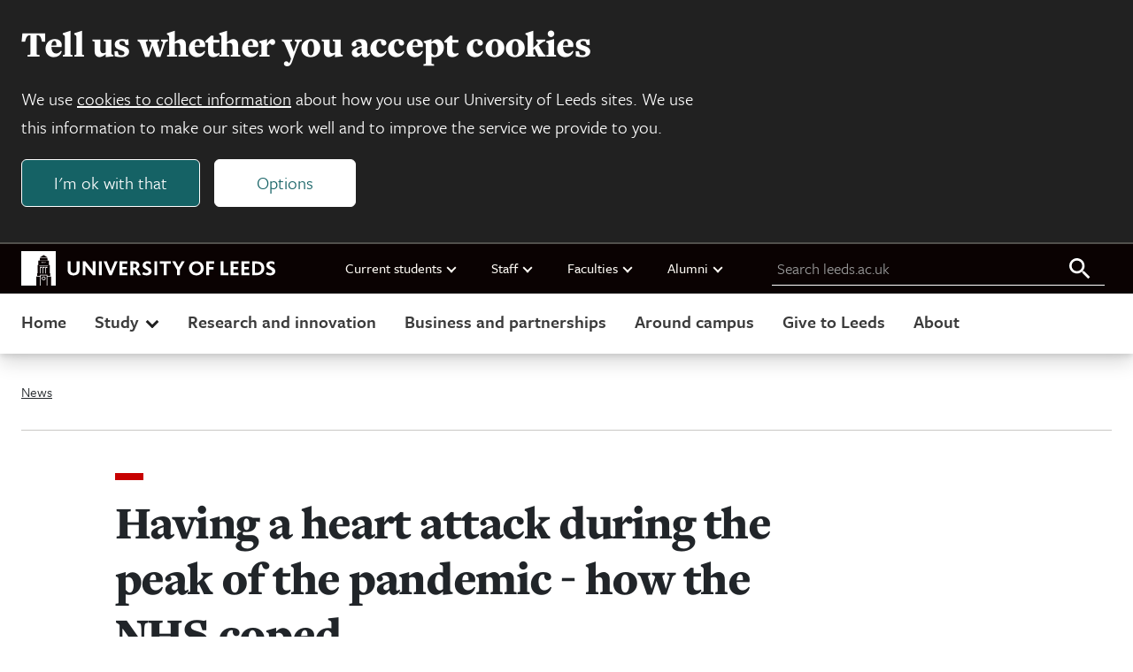

--- FILE ---
content_type: text/html; charset=UTF-8
request_url: https://www.leeds.ac.uk/news-health/news/article/4644/having-a-heart-attack-during-the-peak-of-the-pandemic-how-the-nhs-coped
body_size: 14506
content:

<!DOCTYPE html>
<html class="no-js" lang="en">

    
<head>
    <meta charset="UTF-8">
    <meta name="viewport" content="width=device-width, initial-scale=1.0">
    <meta http-equiv="X-UA-Compatible" content="ie=edge">
    
    <title>Having a heart attack during the peak of the pandemic - how the NHS coped | University of Leeds</title>

    
<link rel="icon" type="image/png" sizes="96x96" href="https://jaducdn.leeds.ac.uk/uol-ds/1.0.16.1/favicons/favicon-96x96.png">
<link rel="icon" type="image/svg+xml" href="https://jaducdn.leeds.ac.uk/uol-ds/1.0.16.1/favicons/favicon.svg">
<link rel="shortcut icon" href="https://jaducdn.leeds.ac.uk/uol-ds/1.0.16.1/favicons/favicon.ico">
<link rel="apple-touch-icon" sizes="180x180" href="https://jaducdn.leeds.ac.uk/uol-ds/1.0.16.1/favicons/apple-touch-icon.png">
<link rel="manifest" href="https://jaducdn.leeds.ac.uk/uol-ds/1.0.16.1/favicons/site.webmanifest">

    <meta name="msapplication-TileColor" content="#ffffff">
    <meta name="msapplication-TileImage" content="https://jaducdn.leeds.ac.uk/uol-ds/1.0.16.1/favicons/ms-icon-144x144.png">

            <meta http-equiv="X-UA-Compatible" content="ie=edge">
            <meta name="format-detection" content="telephone=no">
            <meta name="viewport" content="width=device-width, initial-scale=1">
            <meta name="generator" content="http://www.jadu.co.uk">
            <meta name="robots" content="index,follow">
            <meta name="revisit-after" content="2 days">
            <meta name="author" content="University of Leeds">
            <meta name="publisher" content="University of Leeds">
            <link rel="canonical" href="https://www.leeds.ac.uk/news-health/news/article/4644/having-a-heart-attack-during-the-peak-of-the-pandemic-how-the-nhs-coped">
            <link rel="schema.dcterms" href="https://purl.org/dc/terms/">
            <meta name="dcterms.creator" content="David Lewis" lang="en">
            <meta name="dcterms.created" content="2020-08-05 00:00:00" lang="en">
            <meta name="dcterms.modified" content="2020-08-05 00:00:00" lang="en">
            <meta name="dcterms.description" content="The death rate for patients who experienced what is normally a lower-risk heart attack rose sharply during the peak of the COVID-19 pandemic, according to an analysis of NHS data. " lang="en">
            <meta name="dcterms.format" content="text/html" lang="en">
            <meta name="dcterms.identifier" content="https://www.leeds.ac.uk/news-health/news/article/4644/having-a-heart-attack-during-the-peak-of-the-pandemic-how-the-nhs-coped" lang="en">
            <meta name="dcterms.language" content="en">
            <meta name="dcterms.publisher" content="University of Leeds" lang="en">
            <meta name="dcterms.rights" content="Copyright University of Leeds" lang="en">
            <meta name="dcterms.coverage" content="UK" lang="en">
            <meta name="dcterms.title" content="Having a heart attack during the peak of the pandemic - how the NHS coped" lang="en">
            <meta name="Description" content="The death rate for patients who experienced what is normally a lower-risk heart attack rose sharply during the peak of the COVID-19 pandemic, according to an analysis of NHS data. ">
            <meta name="Keywords" content="University of Leeds, coronavirus, COVID-19, Professor Chris Gale, NHS, MINAP">
            <meta name="twitter:card" content="summary_large_image">
            <meta name="twitter:site" content="https://www.leeds.ac.uk">
            <meta name="twitter:title" content="Having a heart attack during the peak of the pandemic - how the NHS coped">
            <meta name="twitter:description" content="The death rate for patients who experienced what is normally a lower-risk heart attack rose sharply during the peak of the COVID-19 pandemic, according to an analysis of NHS data. ">
            <meta name="twitter:image" content="https://www.leeds.ac.uk/images/RESIZEDHeartAttackinAmbulance.jpg">
            <meta name="twitter:image:alt" content="The image shows a patient have a heart trace test in the back of an ambulance">
            <meta name="twitter:url" content="https://www.leeds.ac.uk/news-health/news/article/4644/having-a-heart-attack-during-the-peak-of-the-pandemic-how-the-nhs-coped">
            <meta name="og:title" content="Having a heart attack during the peak of the pandemic - how the NHS coped">
            <meta name="og:type" content="website">
            <meta name="og:description" content="The death rate for patients who experienced what is normally a lower-risk heart attack rose sharply during the peak of the COVID-19 pandemic, according to an analysis of NHS data. ">
            <meta name="og:url" content="https://www.leeds.ac.uk/news-health/news/article/4644/having-a-heart-attack-during-the-peak-of-the-pandemic-how-the-nhs-coped">
            <meta name="og:image" content="https://www.leeds.ac.uk/images/RESIZEDHeartAttackinAmbulance.jpg">
            <meta name="og:image:alt" content="The image shows a patient have a heart trace test in the back of an ambulance">
            <meta name="contenttype" content="news">
            <meta name="JaduCategories" content="Health|Science|Coronavirus|Society & Politics">
            <meta name="newsID" content="4644">
    
    <link rel="stylesheet" href="https://use.typekit.net/xpd0xwa.css">

    <link href="https://jaducdn.leeds.ac.uk/uol-ds/1.0.16.1/css/style.css" rel="stylesheet">

    <script src="https://jaducdn.leeds.ac.uk/uol-ds/1.0.16.1/scripts/modernizr-custom.js"></script>

    

</head>
    <body>

        <div class="site-outer">

            
    
<div class="uol-header">
    <header class="uol-global-masthead-outer uol-global-masthead-outer--with-local-navigation">
        
<div class="uol-global-masthead uol-content-container">
    <div class="uol-global-masthead__inner">
        <a class="uol-skip-link" href="#main">Skip to main content</a>

        <a class="uol-global-masthead__home" href="https://www.leeds.ac.uk">
            
<svg class="uol-logo--inline" version="1.1" id="Online" xmlns="http://www.w3.org/2000/svg" xmlns:xlink="http://www.w3.org/1999/xlink" x="0px" y="0px"
	 viewBox="0 0 1923 261.2" style="enable-background:new 0 0 1923 261.2;" xml:space="preserve">
<style type="text/css">

</style>
<g id="Online_00000020373721803601593220000010652832729662727574_">
	<path class="st0 uol-logo--inline__text" d="M1851.2,174c7.6,5,18.4,9.8,33.4,9.8c22,0,38.4-12.2,38.4-31.6c0-33-45.2-30.6-45.2-48.6
		c0-6.2,6.2-9.6,13.8-9.6c8.8,0,16.2,3,25,7.8l0.4-19c-6-3.6-15.4-6.4-26.2-6.4c-23.2,0-35.6,14-35.6,30c0,8,2.4,14,6.4,18.6
		c13,14.4,38.4,16.8,38.4,30.6c0,8-8.6,10.6-16.4,10.6c-9.4,0-17.4-3.8-24-8L1851.2,174z M1769.6,164.2V95.8h13.4
		c21.4,0,34.6,13.2,34.6,34.2c0,20.6-13.2,34.2-34.6,34.2H1769.6z M1748,182.4h34.6c34,0,57.6-21.6,57.6-53
		c0-30.8-21.6-51.6-57.2-51.6h-35V182.4z M1666.4,182.4h60.6v-18h-39V138h33.6v-18.2H1688V95.6h38.8V77.8h-60.4V182.4z
		 M1584.8,182.4h60.6v-18h-39V138h33.4v-18.2h-33.4V95.6h38.6V77.8h-60.2V182.4z M1509.4,182.4h58.4v-18h-36.6V77.8h-21.8V182.4z
		 M1401,182.4h21.8v-44h32.4v-18h-32.4V95.6h38V77.8H1401V182.4z M1292.6,130c0-21.6,14.2-35.8,33-35.8s33.2,14.2,33.2,35.8
		c0,21.8-14.4,35.8-33.2,35.8S1292.6,151.8,1292.6,130 M1269.8,130c0,31,24,53.8,55.8,53.8c32,0,55.8-22.8,55.8-53.8
		s-23.8-53.8-55.8-53.8C1293.8,76.2,1269.8,99,1269.8,130 M1142.8,77.8l36.4,63.2v41.4h21.8v-41.2l36-63.4h-22.6l-16,29.4
		c-2.4,4.4-5.4,10-7.6,14.8h-0.2c-2.4-4.8-5.2-10.6-7.8-15l-16-29.2H1142.8z M1047.8,95.6h31.4v86.8h21.6V95.6h31.4V77.8h-84.4V95.6
		z M1007.6,182.4h21.6V77.8h-21.6V182.4z M915.2,174c7.4,5,18.2,9.8,33.2,9.8c22.4,0,38.4-11.6,38.4-31.6c0-32.4-45.2-31-45.2-48.6
		c0-6.2,6.2-9.6,14-9.6c8.6,0,16,3,25,7.8l0.2-19c-5.8-3.6-15.2-6.4-26.2-6.4c-23.2,0-35.6,14-35.6,30c0,8,2.4,14,6.6,18.6
		c12.8,14.4,38.2,16.8,38.2,30.6c0,8-8.4,10.6-16.4,10.6c-9.4,0-17.2-3.8-24-8L915.2,174z M847.4,126V95.6h9.2
		c10.4,0,16.2,6.2,16.2,14.4c0,9-7,16-16.2,16H847.4z M825.6,182.4h21.8V142h8.2c3.6,1.4,10,13.2,26,40.4h24.8
		c-15.8-26.8-25.8-44.4-31.2-47.4v-0.2c9.6-4.4,19-13.4,19-27c0-16.2-10.2-30-38-30h-30.6V182.4z M744,182.4h60.8v-18h-39V138h33.4
		v-18.2h-33.4V95.6h38.6V77.8H744V182.4z M624,77.8l43.4,105.4h17.4l44.6-105.4h-22.2l-22.8,55.8c-2.8,6.6-5,13.2-7.2,19.4h-0.4
		c-2-6.2-4.4-12.6-7-19.4l-22-55.8H624z M587.6,182.4h21.6V77.8h-21.6V182.4z M465,182.4h21.4V125c0-4.8,0-11.2-0.4-14.6h0.4
		c3,4.6,6,8.6,10,13.8l45.4,58.2H562V77.8h-21.4V131c0,4.4,0,11.4,0.2,16.4h-0.2c-3-4.4-5.8-8.6-10-13.8l-44-55.8H465V182.4z
		 M351.2,141.6c0,27.6,15.4,42.2,44.6,42.2c28,0,45.6-14.2,45.6-42.6V77.8h-21.8V141c0,16.2-8,24.6-23.4,24.6
		c-14.6,0-23.2-8.8-23.2-24.6V77.8h-21.8V141.6z"/>
	<g>
		<polygon class="st0" points="142,168.4 146.6,168.4 146.6,126.8 156.8,126.8 156.8,119.2 142,119.2"/>
		<polygon class="st0" points="162.4,168.4 167,168.4 167,126.8 177.2,126.8 177.2,119.2 162.4,119.2"/>
		<polygon class="st0" points="169,83.4 173.2,83.4 173.2,79.6 166.4,79.6 166.4,91 169,91"/>
		<polygon class="st0" points="157,83.4 161.2,83.4 161.2,79.6 154.4,79.6 154.4,91 157,91"/>
		<polygon class="st0" points="182.8,168.4 187.4,168.4 187.4,126.8 197.6,126.8 197.6,119.2 182.8,119.2"/>
		<path class="st0" d="M184.2,206.3c0-8.4-6.6-14.2-14.4-14.2s-14.4,5.8-14.4,14.2c0,8.4,6.6,14.2,14.4,14.2
			S184.2,214.7,184.2,206.3z M160.8,206.3c0-5.4,4.2-9,9-9s9,3.6,9,9c0,5.4-4.2,9-9,9S160.8,211.7,160.8,206.3z"/>
		<polygon class="st0" points="137.2,112.2 202.4,112.2 205.2,108 134.4,108"/>
		<path class="st0" d="M0,0.1v261h114.2V192H142v69.1h4.6v-77.7H193v77.7h4.6V192h27.8v69.1H261V0.1H0z M169.6,30.1h0.4l26.8,16.4
			h-54L169.6,30.1z M142.4,49.7h54.8l2.8,19.8h-60.4L142.4,49.7z M219.6,187.4h-22v-8.6H142v8.6h-22v-19.2h3.8v-62.8h6V72.8h80v32.6
			h6v62.8h3.8V187.4z"/>
		<polygon class="st0" points="181,83.4 185.2,83.4 185.2,79.6 178.4,79.6 178.4,91 181,91"/>
	</g>
</g>
</svg>            <span class="hide-accessible">University of Leeds homepage</span>
        </a>
    </div>
    
    <nav class="uol-quicklinks" aria-label="University links">
        <ul class="uol-quicklinks__list">
                            
<li class="uol-quicklinks__group">
    Current students
            <ul class="uol-quicklinks__group__list">
                            <li class="uol-quicklinks__group__item">
                    <a class="uol-quicklinks__group__link" href="https://minerva.leeds.ac.uk/">Minerva</a>
                </li>
                            <li class="uol-quicklinks__group__item">
                    <a class="uol-quicklinks__group__link" href="https://it.leeds.ac.uk/it?id=kb_article_view&table=kb_knowledge&sys_kb_id=a88bc02c1ba4d690d5d60e51f54bcbf3&recordUrl=%2Fkb_view.do%3Fsys_kb_id%3Da88bc02c1ba4d690d5d60e51f54bcbf3">Mobile app</a>
                </li>
                            <li class="uol-quicklinks__group__item">
                    <a class="uol-quicklinks__group__link" href="https://students.leeds.ac.uk">Website for current students</a>
                </li>
                    </ul>
    </li>                            
<li class="uol-quicklinks__group">
    Staff
            <ul class="uol-quicklinks__group__list">
                            <li class="uol-quicklinks__group__item">
                    <a class="uol-quicklinks__group__link" href="https://leeds365.sharepoint.com/sites/UoL-Intranet">Staff intranet</a>
                </li>
                            <li class="uol-quicklinks__group__item">
                    <a class="uol-quicklinks__group__link" href="https://leeds365.sharepoint.com/sites/UoL-Intranet/SitePages/Services.aspx">Services A-Z (staff login required)</a>
                </li>
                            <li class="uol-quicklinks__group__item">
                    <a class="uol-quicklinks__group__link" href="https://ses.leeds.ac.uk/">Student Education Service</a>
                </li>
                            <li class="uol-quicklinks__group__item">
                    <a class="uol-quicklinks__group__link" href="https://www.leeds.ac.uk/university-jobs">Jobs</a>
                </li>
                    </ul>
    </li>                            
<li class="uol-quicklinks__group">
    Faculties
            <ul class="uol-quicklinks__group__list">
                            <li class="uol-quicklinks__group__item">
                    <a class="uol-quicklinks__group__link" href="https://ahc.leeds.ac.uk/">Arts, Humanities and Cultures</a>
                </li>
                            <li class="uol-quicklinks__group__item">
                    <a class="uol-quicklinks__group__link" href="https://biologicalsciences.leeds.ac.uk/">Biological Sciences</a>
                </li>
                            <li class="uol-quicklinks__group__item">
                    <a class="uol-quicklinks__group__link" href="https://business.leeds.ac.uk">Business School</a>
                </li>
                            <li class="uol-quicklinks__group__item">
                    <a class="uol-quicklinks__group__link" href="https://eps.leeds.ac.uk">Engineering and Physical Sciences</a>
                </li>
                            <li class="uol-quicklinks__group__item">
                    <a class="uol-quicklinks__group__link" href="https://environment.leeds.ac.uk/">Environment</a>
                </li>
                            <li class="uol-quicklinks__group__item">
                    <a class="uol-quicklinks__group__link" href="https://medicinehealth.leeds.ac.uk/">Medicine and Health</a>
                </li>
                            <li class="uol-quicklinks__group__item">
                    <a class="uol-quicklinks__group__link" href="https://essl.leeds.ac.uk/">Social Sciences</a>
                </li>
                            <li class="uol-quicklinks__group__item">
                    <a class="uol-quicklinks__group__link" href="https://www.leeds.ac.uk/about/doc/faculties-contacts">Faculty contacts</a>
                </li>
                    </ul>
    </li>                            
<li class="uol-quicklinks__group">
    Alumni
            <ul class="uol-quicklinks__group__list">
                            <li class="uol-quicklinks__group__item">
                    <a class="uol-quicklinks__group__link" href="https://www.leeds.ac.uk/alumni">Alumni website</a>
                </li>
                    </ul>
    </li>                    </ul>
    </nav>
    
	<form id="uol-global-masthead__search-form" class="uol-global-masthead__search-form submission-limit" action="https://www.leeds.ac.uk/search">
		<label class="uol-global-masthead__search-label" for="global-masthead__search-field">Search leeds.ac.uk</label>
		<input class="uol-global-masthead__search-input" id="global-masthead__search-field" name="q" type="search" placeholder="Search leeds.ac.uk">
		<input type="hidden" name="searchOption" value="searchSite">
		<button class="uol-global-masthead__search-submit" type="submit">
			<svg xmlns="http://www.w3.org/2000/svg" viewBox="0 0 32 32" width="32" height="32" aria-hidden="true" focusable="false">
				<path d="M20.67,18.67H19.61l-.37-.36a8.66,8.66,0,1,0-.93.93l.36.37v1.06l6.66,6.65,2-2Zm-8,0a6,6,0,1,1,6-6A6,6,0,0,1,12.67,18.67Z"></path>
			</svg>
			<span class="hide-accessible">Search all leeds.ac.uk</span>
		</button>
	</form>
</div>
            </header>
    
	<nav class="uol-header-local-navigation-wrapper uol-content-container" aria-label="Site navigation">
		<ul class="uol-header-local-navigation">
							<li class="uol-header-local-navigation__item " data-label="Home">
											<a class="uol-header-local-navigation__link" href="https://www.leeds.ac.uk" >
										Home
											</a>
														</li>
							<li class="uol-header-local-navigation__item  uol-header-local-navigation__item--parent " data-label="Study">
										Study
																<ul class="uol-header-local-navigation__sub-nav" data-title="Study">
															<li class="uol-header-local-navigation__item ">
																			<a class="uol-header-local-navigation__link uol-header-local-navigation__link--sub-nav" href="https://www.leeds.ac.uk/undergraduate"  >
																		Undergraduate
																			</a>
																	</li>
															<li class="uol-header-local-navigation__item ">
																			<a class="uol-header-local-navigation__link uol-header-local-navigation__link--sub-nav" href="https://www.leeds.ac.uk/masters"  >
																		Masters
																			</a>
																	</li>
															<li class="uol-header-local-navigation__item ">
																			<a class="uol-header-local-navigation__link uol-header-local-navigation__link--sub-nav" href="https://www.leeds.ac.uk/research-degrees"  >
																		Research degrees
																			</a>
																	</li>
															<li class="uol-header-local-navigation__item ">
																			<a class="uol-header-local-navigation__link uol-header-local-navigation__link--sub-nav" href="https://www.leeds.ac.uk/international-students"  >
																		International students
																			</a>
																	</li>
															<li class="uol-header-local-navigation__item ">
																			<a class="uol-header-local-navigation__link uol-header-local-navigation__link--sub-nav" href="https://www.leeds.ac.uk/online-courses"  >
																		Online courses
																			</a>
																	</li>
															<li class="uol-header-local-navigation__item ">
																			<a class="uol-header-local-navigation__link uol-header-local-navigation__link--sub-nav" href="https://www.leeds.ac.uk/foundation-courses"  >
																		Foundation courses
																			</a>
																	</li>
															<li class="uol-header-local-navigation__item ">
																			<a class="uol-header-local-navigation__link uol-header-local-navigation__link--sub-nav" href="https://www.leeds.ac.uk/mature-students"  >
																		Mature students
																			</a>
																	</li>
															<li class="uol-header-local-navigation__item  uol-header-local-navigation__item--cta ">
																			<a class="uol-header-local-navigation__link uol-header-local-navigation__link--sub-nav" href="https://courses.leeds.ac.uk"  >
																		Search courses
																			</a>
																	</li>
															<li class="uol-header-local-navigation__item  uol-header-local-navigation__item--cta ">
																			<a class="uol-header-local-navigation__link uol-header-local-navigation__link--sub-nav" href="https://www.leeds.ac.uk/open-days-and-visits"  >
																		Open days and visits
																			</a>
																	</li>
													</ul>
									</li>
							<li class="uol-header-local-navigation__item " data-label="Research and innovation">
											<a class="uol-header-local-navigation__link" href="https://www.leeds.ac.uk/research-and-innovation" >
										Research and innovation
											</a>
														</li>
							<li class="uol-header-local-navigation__item " data-label="Business and partnerships">
											<a class="uol-header-local-navigation__link" href="https://www.leeds.ac.uk/business-partnerships" >
										Business and partnerships
											</a>
														</li>
							<li class="uol-header-local-navigation__item " data-label="Around campus">
											<a class="uol-header-local-navigation__link" href="https://www.leeds.ac.uk/around-campus" >
										Around campus
											</a>
														</li>
							<li class="uol-header-local-navigation__item " data-label="Give to Leeds">
											<a class="uol-header-local-navigation__link" href="https://www.leeds.ac.uk/give-to-leeds" >
										Give to Leeds
											</a>
														</li>
							<li class="uol-header-local-navigation__item " data-label="About">
											<a class="uol-header-local-navigation__link" href="https://www.leeds.ac.uk/about" >
										About
											</a>
														</li>
					</ul>
	</nav>
</div>    




    <div class="uol-content-container uol-main-container">
        
<nav aria-label="Breadcrumb" class="uol-breadcrumb">
    <ol class="uol-breadcrumb__list">
                    <li class="uol-breadcrumb__item">
                <a class="uol-breadcrumb__link" href="https://www.leeds.ac.uk/news">                  News
                </a>            </li>
            </ol>
</nav>

        
                
    <div class="uol-article-container uol-col-container">

        
        
<div class="uol-side-nav-container"></div>
        <main id="main" tabindex="-1" class="uol-article uol-article--news">

                            <div class="uol-article__head">
                                            <div class="uol-article__no-profile-image">
                            
<header class="page-heading">

    <h1 class="page-heading__title">
        Having a heart attack during the peak of the pandemic - how the NHS coped
            </h1>

    

            <dl class="page-heading__meta">
                            <div class="page-heading__meta__group">
                    <dt class="page-heading__meta__term">Category</dt>
                                            <dd class="page-heading__meta__data">
                                                            <a class="page-heading__meta__data__link" href="//www.leeds.ac.uk/news-health/news">
                            
                                                            Health news
                            
                                                            </a>
                                                    </dd>
                                    </div>
                            <div class="page-heading__meta__group">
                    <dt class="page-heading__meta__term">Date</dt>
                                            <dd class="page-heading__meta__data">
                            
                                                            <time datetime="2020-08-05 10:23">
                                5 August 2020
                                </time>
                            
                                                    </dd>
                                    </div>
                    </dl>
        
</header>
                        </div>
                                    </div>

                <div class="uol-article__content">
                    
                    
	<figure class="uol-featured-image">
		<img
		class="uol-featured-image__img"
		src="//www.leeds.ac.uk/images/resized/800x400-0-0-1-80-RESIZEDHeartAttackinAmbulance.jpg"
		alt="The image shows a patient have a heart trace test in the back of an ambulance">

				
	</figure>
                    
    <div class="uol-rich-text uol-rich-text--with-lead uol-spacing">
        <p>The death rate for patients who experienced what is normally a lower-risk heart attack rose sharply during the peak of the COVID-19 pandemic, according to an analysis of NHS data. </p><p><span data-contrast="auto">In comparison, the death rate for people who had a more severe heart attack fell.</span><span data-ccp-props="{&quot;201341983&quot;:0,&quot;335559739&quot;:160,&quot;335559740&quot;:259}"> </span></p>

<p><span data-contrast="auto">The study - led by a research team at the University -&nbsp;</span><span data-contrast="auto">also revealed a substantial drop in the number of patients who were arriving at hospital with a heart attack. At its lowest point, hospitals were treating just over half the cases they&nbsp;</span><span data-contrast="auto">would normally expect to see.</span><span data-ccp-props="{&quot;201341983&quot;:0,&quot;335551550&quot;:1,&quot;335551620&quot;:1,&quot;335559739&quot;:160,&quot;335559740&quot;:259}"> </span></p>

<p><span data-contrast="auto">Although the number of people seeking&nbsp;</span><span data-contrast="auto">medical&nbsp;</span><span data-contrast="auto">help did&nbsp;</span><span data-contrast="auto">rebound</span><span data-contrast="auto">, they had not returned to their pre COVID-19 levels by 22 May</span><span data-contrast="auto">, when the study period ended.</span><span data-ccp-props="{&quot;201341983&quot;:0,&quot;335551550&quot;:1,&quot;335551620&quot;:1,&quot;335559739&quot;:160,&quot;335559740&quot;:259}"> </span></p>

<p><span data-contrast="auto">The reduction i</span><span data-contrast="auto">n</span><span data-contrast="auto">&nbsp;patients seeking timely help is likely to have resulted in people dying&nbsp;</span><span data-contrast="auto">at home&nbsp;</span><span data-contrast="auto">or developing chronic heart problems</span><span data-contrast="auto">.</span><span data-ccp-props="{&quot;201341983&quot;:0,&quot;335551550&quot;:1,&quot;335551620&quot;:1,&quot;335559739&quot;:160,&quot;335559740&quot;:259}"> </span></p>

<p><span data-contrast="auto">Despite the pressures on the NHS from COVID-19, the study showed that hospitals were able to maintain their emergency cardiac services in the vast majority of cases and adhere to best-practice clinical guidelines.</span><span data-ccp-props="{&quot;201341983&quot;:0,&quot;335559739&quot;:160,&quot;335559740&quot;:259}"> </span></p>

<p><span data-contrast="auto">The study&nbsp;</span><span data-contrast="auto">is the first detailed insight into what happened to heart attack patients as the NHS&nbsp;</span><span data-contrast="auto">reorganised</span><span data-contrast="auto">&nbsp;services to focus on COVID-19</span><span data-contrast="auto">. T</span><span data-contrast="auto">he&nbsp;</span><span data-contrast="auto">investigation&nbsp;</span><span data-contrast="auto">was only possible after Ministers sanctioned access to&nbsp;</span><span data-contrast="auto">anonymised</span><span data-contrast="auto">&nbsp;patient data.&nbsp;</span></p>

<p><span data-contrast="auto">Researchers&nbsp;</span><span data-contrast="auto">analysed</span><span data-contrast="auto"> </span><span data-contrast="auto">admission data&nbsp;</span><span data-contrast="auto">for</span><span data-contrast="auto">&nbsp;50,</span><span data-contrast="auto">689</span><span data-contrast="auto"> </span><span data-contrast="auto">patients&nbsp;</span><span data-contrast="auto">who had</span><span data-contrast="auto"> </span><span data-contrast="auto">a heart attack&nbsp;</span><span data-contrast="auto">and were treated at&nbsp;</span><span data-contrast="auto">99</span><span data-contrast="auto">&nbsp;acute NHS hospitals in England over&nbsp;</span><span data-contrast="auto">the 14 months prior to </span><span data-contrast="auto">UK&nbsp;</span><span data-contrast="auto">lockdown</span><span data-contrast="auto"> on 23 March</span><span data-contrast="auto">,</span><span data-contrast="auto">&nbsp;and the first two months of lockdown.</span><span data-contrast="auto"> </span><span data-ccp-props="{&quot;201341983&quot;:0,&quot;335559739&quot;:160,&quot;335559740&quot;:259}"> </span></p>

<p><span data-contrast="auto">The study was endorsed by Sir Patrick Vallance, the Government&rsquo;s Chief Scientific Advisor. He wanted scientists to investigate how patients and healthcare providers responded during the peak of the pandemic to help inform future NHS planning.&nbsp; </span><span data-ccp-props="{&quot;201341983&quot;:0,&quot;335559739&quot;:160,&quot;335559740&quot;:259}"> </span></p>

<p><span data-contrast="auto">The&nbsp;</span><a href="https://academic.oup.com/ehjqcco/advance-article/doi/10.1093/ehjqcco/qcaa062/5878960?guestAccessKey=a37491c3-6bc3-41a4-a152-c3ff8195b919"><span data-contrast="none">findings</span></a><span data-contrast="auto">&nbsp;are</span><span data-contrast="auto">&nbsp;published in the <em>European Heart Journal</em></span><em>&nbsp;- Quality of Care and Clinical Outcomes</em><span data-contrast="auto">.</span></p>

<h2>&#39;Unintended consequences&#39; of Government messaging</h2>

<p><span data-contrast="auto">Dr Ji</span><span data-contrast="auto">a</span><span data-contrast="auto">n</span><span data-contrast="auto">hua Wu, Associate Professor&nbsp;</span><span data-contrast="auto">in&nbsp;</span><span data-contrast="auto">B</span><span data-contrast="auto">iostat</span><span data-contrast="auto">ist</span><span data-contrast="auto">ics&nbsp;</span><span data-contrast="auto">at the University of Lee</span><span data-contrast="auto">ds and lead author of the study, said: &ldquo;</span><span data-contrast="auto">The data ha</span><span data-contrast="auto">ve</span><span data-contrast="auto">&nbsp;given us a very detailed&nbsp;</span><span data-contrast="auto">picture of the way patient&nbsp;</span><span data-contrast="auto">behaviour</span><span data-contrast="auto">&nbsp;changed as COVID-19 swept across Europe.&nbsp;</span><span data-ccp-props="{&quot;201341983&quot;:0,&quot;335559739&quot;:160,&quot;335559740&quot;:259}"> </span></p>

<p><span data-contrast="auto">&ldquo;</span><span data-contrast="auto">It has revealed that&nbsp;</span><span data-contrast="auto">although&nbsp;</span><span data-contrast="auto">patients were able to get access to high levels of&nbsp;</span><span data-contrast="auto">care</span><span data-contrast="auto">,&nbsp;</span><span data-contrast="auto">the study suggests a lot of&nbsp;</span><span data-contrast="auto">very ill people were not seeking emergency treatment and that may have been an unintended consequence of the&nbsp;</span><span data-contrast="auto">&lsquo;</span><span data-contrast="auto">Stay at Home</span><span data-contrast="auto">&rsquo;</span><span data-contrast="auto">&nbsp;m</span><span data-contrast="auto">essaging</span><span data-contrast="auto">.&rdquo;</span><span data-ccp-props="{&quot;201341983&quot;:0,&quot;335559739&quot;:160,&quot;335559740&quot;:259}"> </span></p>

<p><span data-contrast="auto">Chris Gale, Professor of Cardiovascular Medicine at the University of Leeds&nbsp;</span><span data-contrast="auto">and senior&nbsp;</span><span data-contrast="auto">author</span><span data-contrast="auto"> </span><span data-contrast="auto">of the study</span><span data-contrast="auto">,</span><span data-contrast="auto">&nbsp;said:&nbsp;</span><span data-contrast="auto">&ldquo;</span><span data-contrast="auto">Th</span><span data-contrast="auto">is&nbsp;</span><span data-contrast="auto">national&nbsp;</span><span data-contrast="auto">picture&nbsp;</span><span data-contrast="auto">provides evidence for the&nbsp;</span><span data-contrast="auto">devastating</span><span data-contrast="auto">&nbsp;impact that the COVID-19 pandemic has had on people</span><span data-contrast="auto">&rsquo;</span><span data-contrast="auto">s lives.</span><span data-contrast="auto"> </span><span data-contrast="auto">The inflation in deaths among people attending hospital with heart attack is very&nbsp;</span><span data-contrast="auto">likely an early&nbsp;</span><span data-contrast="auto">signal of the mortality and morbidity that is yet to be observed.</span><span data-contrast="auto"> </span><span data-ccp-props="{&quot;201341983&quot;:0,&quot;335559739&quot;:160,&quot;335559740&quot;:259}"> </span></p>

<p><span data-contrast="auto">&ldquo;</span><span data-contrast="auto">Notably, we have not seen a return to the normal rates of admissions with heart attack. This means that people may still be&nbsp;</span><span data-contrast="auto">delaying</span><span data-contrast="auto">&nbsp;seeking help.</span><span data-contrast="auto">&rdquo;</span></p>

<p><span data-contrast="auto">The analysis looked at two types of heart attack</span><span data-contrast="auto">&nbsp;- 17,246 people who had a STEMI heart attack and 33,443 who had a NSTEMI heart attack</span><span data-contrast="auto">&nbsp;(total patients: 50,698)</span><span data-contrast="auto">.</span><span data-contrast="auto"> </span><span data-ccp-props="{&quot;201341983&quot;:0,&quot;335559739&quot;:160,&quot;335559740&quot;:259}"> </span></p>

<p><span data-contrast="auto">An&nbsp;</span><a href="https://www.nhs.uk/conditions/heart-attack/diagnosis/"><span data-contrast="none">NSTEMI</span></a><span data-contrast="auto">&nbsp;is the most common form of heart attack and usually happens when there is a partial blockage to one of the blood vessels supplying the heart.&nbsp;&nbsp;</span><span data-ccp-props="{&quot;201341983&quot;:0,&quot;335559739&quot;:160,&quot;335559740&quot;:259}"> </span></p>

<p><span data-contrast="auto">A&nbsp;</span><a href="https://www.nhs.uk/conditions/heart-attack/diagnosis/"><span data-contrast="none">STEMI</span></a><span data-contrast="auto">&nbsp;heart attack is where there is a complete blockage of one of the blood vessels that takes oxygen to the heart.</span></p>

<h2>A big drop in patients seeking help</h2>

<p><span data-contrast="auto">The statistical analysis revealed that&nbsp;</span><span data-contrast="auto">significantly&nbsp;</span><span data-contrast="auto">fewer people were attending hospital with a heart attack. NSTEMI cases were down by 49 percent &ndash; and STEMI by 29 percent</span><span data-contrast="auto">&nbsp;on what hospitals were expecting to see</span><span data-contrast="auto">.</span></p>

<p><span data-contrast="auto">The decline in patients attending hospital started in early 2020 as China&nbsp;</span><span data-contrast="auto">implemented lockdown measures and the World Health&nbsp;</span><span data-contrast="auto">Organisation</span><span data-contrast="auto">&nbsp;announced a public health emergency.&nbsp;</span><span data-contrast="auto">And that decline continued through the early part of the lockdown</span><span data-contrast="auto">&nbsp;in the UK</span><span data-contrast="auto">.</span></p>

<p><img alt="The image shows a graph which plots the decline in patients arriving at hospital having a heart attack." class="float_left" src="//www.leeds.ac.uk/images/resized/800x400-0-0-1-80-RESIZED_Hheart_attack_figures.jpg" /><em>The graph shows the 7-day moving average for the number of people admitted to hospital for two types of heart attack: NSTEMI and STEMI. Key dates in the spread of the pandemic around the world are also highlighted. Source: University of Leeds</em></p>

<p><span data-contrast="auto">The smallest number of cases was seen on 19 Apri</span><span data-contrast="auto">l</span><span data-contrast="auto">&nbsp;when the 99 hospitals</span><span data-contrast="auto">&nbsp;recorded 60 heart attack cases. They would normally expect to see around 104.</span><span data-ccp-props="{&quot;201341983&quot;:0,&quot;335559739&quot;:160,&quot;335559740&quot;:259}"> </span></p>

<p><span data-contrast="auto">Professor Gale&nbsp;</span><span data-contrast="auto">said</span><span data-contrast="auto">: &ldquo;It was not the case that people were not having heart attacks &ndash; they were deciding not to go to hospital. Some were undoubtedly heeding the message</span><span data-contrast="auto">&nbsp;to stay at home</span><span data-contrast="auto">, others might have been afraid of picking up the virus in hospital or were trying to shield because they had other conditions.</span><span data-ccp-props="{&quot;201341983&quot;:0,&quot;335559739&quot;:160,&quot;335559740&quot;:259}"> </span></p>

<p><span data-contrast="auto">&ldquo;The study has revealed that patient&nbsp;</span><span data-contrast="auto">behaviour</span><span data-contrast="auto">&nbsp;was beginning to shift as reports emerged of the pressure COVID-19 was&nbsp;</span><span data-contrast="auto">having&nbsp;</span><span data-contrast="auto">on other healthcare systems.</span><span data-ccp-props="{&quot;201341983&quot;:0,&quot;335559739&quot;:160,&quot;335559740&quot;:259}"> </span></p>

<p><span data-contrast="auto">&ldquo;But a heart attack is a medical emergency and if people do not seek help, t</span><span data-contrast="auto">hey&nbsp;</span><span data-contrast="auto">die or&nbsp;</span><span data-contrast="auto">go on&nbsp;</span><span data-contrast="auto">to</span><span data-contrast="auto">&nbsp;develop heart failure</span><span data-contrast="auto">.</span><span data-contrast="auto">&nbsp;We need to make sure people are aware that emergency services&nbsp;</span><span data-contrast="auto">continued to operate.</span><span data-contrast="auto">&rdquo;</span><span data-ccp-props="{&quot;201341983&quot;:0,&quot;335559739&quot;:160,&quot;335559740&quot;:259}"> </span></p>

<h2>Clinical standards were maintained</h2>

<p><span data-contrast="auto">For patients experiencing a STEMI heart attack, the&nbsp;</span><span data-contrast="auto">preferred</span><span data-contrast="auto">&nbsp;treatment is primary percutaneous coron</span><span data-contrast="auto">ary intervention</span><span data-contrast="auto">,&nbsp;</span><span data-contrast="auto">where a balloon&nbsp;</span><span data-contrast="auto">inside a catheter&nbsp;</span><span data-contrast="auto">is inserted into the&nbsp;</span><span data-contrast="auto">artery to clear the blockage</span><span data-contrast="auto">.&nbsp;</span><span data-contrast="auto">The NHS was able to maintain the treatment in&nbsp;</span><span data-contrast="auto">the vast majority of</span><span data-contrast="auto">&nbsp;cases. A small number</span><span data-contrast="auto">,&nbsp;</span><span data-contrast="auto">0.3&nbsp;</span><span data-contrast="auto">percent, were</span><span data-contrast="auto">&nbsp;treated with&nbsp;</span><span data-contrast="auto">clot-busting </span><span data-contrast="auto">drugs instead.</span><span data-ccp-props="{&quot;201341983&quot;:0,&quot;335559739&quot;:160,&quot;335559740&quot;:259}"> </span></p>

<p><span data-contrast="auto">Most of the&nbsp;</span><span data-contrast="auto">patients having an NSTEMI heart attack were able to have&nbsp;</span><span data-contrast="auto">coronary</span><span data-contrast="auto">&nbsp;angiography, a&nbsp;</span><span data-contrast="auto">technique that uses dyes and x-rays to pinpoint exactly where blood vessels are obstructed. But in&nbsp;</span><span data-contrast="auto">an additional three</span><span data-contrast="auto">&nbsp;percent of cases that did not happen.&nbsp;</span><span data-ccp-props="{&quot;201341983&quot;:0,&quot;335559739&quot;:160,&quot;335559740&quot;:259}"> </span></p>

<h2>Decline in 30-day mortality</h2>

<p>&nbsp;</p>

<p><span data-contrast="auto">In the month after lockdown started,&nbsp;</span><span data-contrast="auto">the proportion of patients</span><span data-contrast="auto"> who had an NSTEMI heart attack and</span><span data-contrast="auto">&nbsp;died within a month</span><span data-contrast="auto">&nbsp;went&nbsp;</span><span data-contrast="auto">from 5.4 percent to 7.5 percent, an</span><span data-contrast="auto"> </span><span data-contrast="auto">increase of&nbsp;</span><span data-contrast="auto">39</span><span data-contrast="auto">&nbsp;percent</span><span data-contrast="auto">.&nbsp;</span><span data-contrast="auto"> </span><span data-contrast="auto">It dropped&nbsp;</span><span data-contrast="auto">back&nbsp;</span><span data-contrast="auto">to 5 percent&nbsp;</span><span data-contrast="auto">over&nbsp;</span><span data-contrast="auto">the following&nbsp;</span><span data-contrast="auto">four weeks</span><span data-contrast="auto">.&nbsp;&nbsp;</span><span data-contrast="auto"> </span><span data-ccp-props="{&quot;201341983&quot;:0,&quot;335559739&quot;:160,&quot;335559740&quot;:259}"> </span></p>

<p><span data-contrast="auto">During the same period, for patients who had a STEMI heart attack, </span><span data-contrast="auto">the 30-day mortality&nbsp;</span><span data-contrast="auto">figure&nbsp;</span><span data-contrast="auto">dropped&nbsp;</span><span data-contrast="auto">from 10.2 percent to 7.7 percent, a&nbsp;</span><span data-contrast="auto">25 percent</span><span data-contrast="auto"> </span><span data-contrast="auto">reduction</span><span data-contrast="auto">.</span><span data-contrast="auto"> </span><span data-contrast="auto">Over the subsequent four weeks,&nbsp;</span><span data-contrast="auto">it increased slightly to 8.3 percent.</span><span data-ccp-props="{&quot;201341983&quot;:0,&quot;335559739&quot;:160,&quot;335559740&quot;:259}"> </span></p>

<p><span data-contrast="auto">As a statistical analysis, the study cannot identify&nbsp;</span><span data-contrast="auto">the precise reasons&nbsp;</span><span data-contrast="auto">for the fluctuation in&nbsp;</span><span data-contrast="auto">the death rates&nbsp;</span><span data-contrast="auto">but it is believed to be linked to&nbsp;</span><span data-contrast="auto">the&nbsp;</span><span data-contrast="auto">fall in&nbsp;</span><span data-contrast="auto">patients seeking help,&nbsp;</span><span data-contrast="auto">particularly&nbsp;</span><span data-contrast="auto">among NSTEMI patients wh</span><span data-contrast="auto">o</span><span data-contrast="auto">&nbsp;may not&nbsp;</span><span data-contrast="auto">display&nbsp;</span><span data-contrast="auto">the classic symptoms of a heart attack such as&nbsp;</span><span data-contrast="auto">chest pain.&nbsp;</span><span data-ccp-props="{&quot;201341983&quot;:1,&quot;335559739&quot;:160,&quot;335559740&quot;:291}"> </span></p>

<p><span data-contrast="auto">Professor Gale said:&nbsp;</span><span data-contrast="auto">&ldquo;</span><span data-contrast="auto">W</span><span data-contrast="auto">e&nbsp;</span><span data-contrast="auto">can only speculate as to why there has been an increase in death</span><span data-contrast="auto">s</span><span data-contrast="auto"> </span><span data-contrast="auto">among</span><span data-contrast="auto"> </span><span data-contrast="auto">patients</span><span data-contrast="auto"> with NSTEMI, despite good care in hospital. I</span><span data-contrast="auto">t is possible that these patients had the COVID19 infection which contributed to their death.</span><span data-contrast="auto">&rdquo;</span><span data-ccp-props="{&quot;201341983&quot;:1,&quot;335559739&quot;:160,&quot;335559740&quot;:291}"> </span></p>

<h2>Lessons for future healthcare planning</h2>

<p><span data-contrast="auto">Professor Gale&nbsp;</span><span data-contrast="auto">said the study showed that emergency cardiac services were able to maintain their effectiveness during the peak of the pandemic</span><span data-contrast="auto">. But he warned:&nbsp;</span><span data-contrast="auto">&ldquo;T</span><span data-contrast="auto">here is little doubt that&nbsp;</span><span data-contrast="auto">the substantial drop in admission</span><span data-contrast="auto">s</span><span data-contrast="auto">&nbsp;to&nbsp;</span><span data-contrast="auto">hospital</span><span data-contrast="auto">&nbsp;with heart attack&nbsp;</span><span data-contrast="auto">will have had substantial repercussions</span><span data-contrast="auto">&nbsp;on population health outcomes.</span><span data-ccp-props="{&quot;201341983&quot;:0,&quot;335559739&quot;:160,&quot;335559740&quot;:240}"> </span></p>

<p><span data-contrast="auto">&ldquo;People will have died or developed heart failure as a result of not seeking treatment for their heart attack.</span><span data-contrast="auto"> </span><span data-contrast="auto">The NH</span><span data-contrast="auto">S now need</span><span data-contrast="auto">s</span><span data-contrast="auto">&nbsp;t</span><span data-contrast="auto">o</span><span data-contrast="auto">&nbsp;be ready to&nbsp;</span><span data-contrast="auto">support those who&nbsp;</span><span data-contrast="auto">di</span><span data-contrast="auto">d not</span><span data-contrast="auto">&nbsp;attend hospital</span><span data-contrast="auto">.</span><span data-contrast="auto">&rdquo;</span></p>

<p>The research collaboration involved academics at&nbsp;<span data-contrast="auto">Leeds</span><span data-contrast="auto">&nbsp;Teaching Hospitals NHS Trust, the University of&nbsp;</span><span data-contrast="auto">Keele</span><span data-contrast="auto">, Imperial College,&nbsp;</span><span data-contrast="auto">Barts</span><span data-contrast="auto">&nbsp;Health NHS Trust, University College, London and&nbsp;</span><span data-contrast="auto">Glangwili</span><span data-contrast="auto">&nbsp;General Hospital, Carmarthen, Wales.</span></p>

<p><span data-ccp-props="{&quot;201341983&quot;:0,&quot;335559739&quot;:160,&quot;335559740&quot;:240}">The University of Leeds is collating the datasets on the impact of COVID-19 so they can be shared with other researchers. The data can be accessed at: <a href="https://cardiovascularcovid.leeds.ac.uk/">https://cardiovascularcovid.leeds.ac.uk/</a></span></p>

<p>For more information, please <a href="mailto:d.lewis@leeds.ac.uk">email David Lewis in the University of Leeds press office: d.lewis@leeds.ac.uk</a></p>

    </div>
                    
                    
                </div>
            
                                                            
        </main>
    </div>

        
    


    </div>

    


<footer class="uol-site-footer-outer">
    <div class="uol-site-footer uol-content-container">
        <div class="uol-site-footer__nav-container">
            <nav class="uol-site-footer__nav-outer" aria-labelledby="footer-nav-title">
                <h2 class="uol-site-footer__title" id="footer-nav-title">Footer navigation</h2>
                                                                            <div class="uol-site-footer__nav">
                                                
<nav class="nav-list-group" aria-label="Study and courses">
        <h3 class="nav-list-group__title">Study and courses</h3>
    <ul class="nav-list-group__list">   
                <li class="nav-list-group__item">
            <a href="https://www.leeds.ac.uk/undergraduate" class="nav-list-group__link">Undergraduate</a>
        </li>
                <li class="nav-list-group__item">
            <a href="https://www.leeds.ac.uk/masters" class="nav-list-group__link">Masters courses</a>
        </li>
                <li class="nav-list-group__item">
            <a href="https://www.leeds.ac.uk/research-degrees" class="nav-list-group__link">Research degrees</a>
        </li>
                <li class="nav-list-group__item">
            <a href="https://www.leeds.ac.uk/international-students" class="nav-list-group__link">International</a>
        </li>
                <li class="nav-list-group__item">
            <a href="https://courses.leeds.ac.uk" class="nav-list-group__link">Course Search</a>
        </li>
            </ul>
</nav>                                                                    </div>
                                        <div class="uol-site-footer__nav">
                                                
<nav class="nav-list-group" aria-label="About Us">
        <h3 class="nav-list-group__title">About Us</h3>
    <ul class="nav-list-group__list">   
                <li class="nav-list-group__item">
            <a href="https://www.leeds.ac.uk/campusmap" class="nav-list-group__link">Campus map</a>
        </li>
                <li class="nav-list-group__item">
            <a href="https://www.leeds.ac.uk/about/doc/about-history" class="nav-list-group__link">Our history</a>
        </li>
                <li class="nav-list-group__item">
            <a href="https://www.leeds.ac.uk/about/doc/faculties-contacts" class="nav-list-group__link">Faculties</a>
        </li>
                <li class="nav-list-group__item">
            <a href="https://www.leeds.ac.uk/structure-governance/doc/governance" class="nav-list-group__link">Governance</a>
        </li>
                <li class="nav-list-group__item">
            <a href="https://www.leeds.ac.uk/structure-governance/doc/reports-accounts-policies" class="nav-list-group__link">Reports, accounts and policies</a>
        </li>
                <li class="nav-list-group__item">
            <a href="https://www.leeds.ac.uk/about/doc/strategies-values" class="nav-list-group__link">Strategies and values</a>
        </li>
                <li class="nav-list-group__item">
            <a href="https://equality.leeds.ac.uk/" class="nav-list-group__link">Equality</a>
        </li>
                <li class="nav-list-group__item">
            <a href="https://www.leeds.ac.uk/university-executive" class="nav-list-group__link">Executive team</a>
        </li>
                <li class="nav-list-group__item">
            <a href="https://www.leeds.ac.uk/university-news" class="nav-list-group__link">News</a>
        </li>
                <li class="nav-list-group__item">
            <a href="https://www.leeds.ac.uk/events/" class="nav-list-group__link">Events</a>
        </li>
            </ul>
</nav>                                                                                            </div>
                                        <div class="uol-site-footer__nav">
                                                
<nav class="nav-list-group" aria-label="Quicklinks and contacts">
        <h3 class="nav-list-group__title">Quicklinks and contacts</h3>
    <ul class="nav-list-group__list">   
                <li class="nav-list-group__item">
            <a href="https://www.leeds.ac.uk/university-jobs" class="nav-list-group__link">Jobs</a>
        </li>
                <li class="nav-list-group__item">
            <a href="https://www.leeds.ac.uk/term-dates" class="nav-list-group__link">Term dates</a>
        </li>
                <li class="nav-list-group__item">
            <a href="https://leeds365.sharepoint.com/sites/UoL-Intranet/SitePages/Services.aspx" class="nav-list-group__link">Services A-Z (staff login required)</a>
        </li>
                <li class="nav-list-group__item">
            <a href="https://library.leeds.ac.uk/" class="nav-list-group__link">Library</a>
        </li>
                <li class="nav-list-group__item">
            <a href="https://www.leeds.ac.uk/alumni" class="nav-list-group__link">Alumni</a>
        </li>
                <li class="nav-list-group__item">
            <a href="https://www.leeds.ac.uk/media-relations" class="nav-list-group__link">Media relations</a>
        </li>
                <li class="nav-list-group__item">
            <a href="https://mymedia.leeds.ac.uk/" class="nav-list-group__link">VideoLeeds</a>
        </li>
                <li class="nav-list-group__item">
            <a href="https://www.leeds.ac.uk/staffaz" class="nav-list-group__link">Staff A-Z</a>
        </li>
                <li class="nav-list-group__item">
            <a href="https://www.leeds.ac.uk/about/doc/about-contact-us" class="nav-list-group__link">Contacts</a>
        </li>
                <li class="nav-list-group__item">
            <a href="https://www.luu.ac.uk/" class="nav-list-group__link">Leeds University Union</a>
        </li>
            </ul>
</nav>                                                                                            </div>
                                                </nav>
        </div>
        <div class="uol-site-footer__address-container">
            
	<h2 class="uol-footer-contact__title">Contact information</h2>
	<address class="uol-footer-contact" vocab="https://schema.org/" typeof="Organization">
		<strong class="uol-footer-contact__name" property="name">University of Leeds</strong>					<div class="uol-footer-contact__address" property="address" typeof="PostalAddress">
							<div property="streetAddress">
					<span class="uol-footer-contact__address__item" >Woodhouse Lane</span>
									</div>
						 <span class="uol-footer-contact__address__item" property="addressLocality">Leeds</span>			 <span class="uol-footer-contact__address__item" property="addressRegion">West Yorkshire</span>			 <span class="uol-footer-contact__address__item" property="postalCode">LS2 9JT</span>			 <span class="uol-footer-contact__address__item" property="addressCountry">United Kingdom</span>			</div>
							<dl class="uol-footer-contact__telephone-email-container">
											</dl>
			</address>

            
    <div class="uol-footer-social-media">
                    <a class="uol-footer-social-media__item" href="https://www.facebook.com/universityofleeds" aria-label="Facebook">
                
<svg xmlns="http://www.w3.org/2000/svg" width="24" height="24" focusable="false">
    <path fill="#000000" fill-rule="nonzero" d="M18 0h0v4.8h-2.4c-.828 0-1.2.972-1.2 1.8v3H18v4.8h-3.6V24H9.6v-9.6H6V9.6h3.6V4.8A4.8 4.8 0 0 1 14.4 0H18z"></path>
</svg>            </a>
                    <a class="uol-footer-social-media__item" href="https://www.linkedin.com/school/7244" aria-label="LinkedIn">
                
<svg xmlns="http://www.w3.org/2000/svg" width="24" height="24" focusable="false">
    <path fill="#000000" fill-rule="nonzero" d="M24 24h-5.333v-9c0-1.413-1.587-2.587-3-2.587S13.333 13.587 13.333 15v9H8V8h5.333v2.667C14.213 9.24 16.48 8.32 18 8.32c3.333 0 6 2.72 6 6.013V24M5.333 24H0V8h5.333v16M2.667 0C4.14 0 5.333 1.194 5.333 2.667S4.14 5.333 2.667 5.333 0 4.14 0 2.667 1.194 0 2.667 0z"></path>
</svg>
  
              </a>
                    <a class="uol-footer-social-media__item" href="https://youtube.com/user/universityofleedsuk" aria-label="YouTube">
                
<svg xmlns="http://www.w3.org/2000/svg" width="24" height="24" focusable="false">
    <path fill="#000000" fill-rule="nonzero" d="M9.6 17.25V6.45l7.2 5.4m4.8-9.12c-.72-.24-5.16-.48-9.6-.48l-9.6.456C.528 3.33 0 7.53 0 11.85c0 4.308.528 8.52 2.4 9.132.72.24 5.16.468 9.6.468l9.6-.468c1.872-.612 2.4-4.824 2.4-9.132 0-4.32-.528-8.508-2.4-9.12z"></path>
</svg>
  
              </a>
                    <a class="uol-footer-social-media__item" href="https://instagram.com/universityofleeds/?hl=en" aria-label="Instagram">
                
<svg xmlns="http://www.w3.org/2000/svg" width="24" height="24" focusable="false">
    <path fill="#000000" fill-rule="nonzero" d="M6.96 0h10.08C20.88 0 24 3.12 24 6.96v10.08A6.96 6.96 0 0 1 17.04 24H6.96C3.12 24 0 20.88 0 17.04V6.96A6.96 6.96 0 0 1 6.96 0m-.24 2.4A4.32 4.32 0 0 0 2.4 6.72v10.56a4.32 4.32 0 0 0 4.32 4.32h10.56a4.32 4.32 0 0 0 4.32-4.32V6.72a4.32 4.32 0 0 0-4.32-4.32H6.72M18.3 4.2a1.5 1.5 0 1 1 0 3 1.5 1.5 0 1 1 0-3M12 6a6 6 0 1 1 0 12 6 6 0 1 1 0-12m0 2.4a3.6 3.6 0 0 0 0 7.2 3.6 3.6 0 0 0 0-7.2z"></path>
</svg>            </a>
                    <a class="uol-footer-social-media__item" href="https://www.weibo.com/leedsuniversityuk" aria-label="Weibo">
                
<svg xmlns="http://www.w3.org/2000/svg" width="24" height="24" focusable="false">
    <path fill="#000000" fill-rule="nonzero" d="M10.9 20.894c-3.74.39-6.968-1.394-7.2-3.984s2.593-5.006 6.33-5.396 6.968 1.393 7.2 3.982-2.592 5.008-6.33 5.398m7.48-8.6c-.318-.1-.536-.17-.37-.6.36-.957.398-1.784.007-2.374-.733-1.105-2.74-1.046-5.04-.03 0-.001-.722.334-.537-.27.354-1.2.3-2.205-.25-2.786-1.247-1.318-4.566.05-7.41 3.05-2.13 2.25-3.368 4.633-3.368 6.694 0 3.942 4.79 6.338 9.477 6.338 6.143 0 10.23-3.766 10.23-6.756 0-1.807-1.442-2.832-2.738-3.256m4.08-7.213c-1.483-1.735-3.672-2.396-5.69-1.944h-.001c-.467.105-.765.59-.664 1.082s.56.807 1.026.702c1.437-.322 2.992.15 4.047 1.38s1.34 2.914.888 4.39v.001c-.147.48.102.994.557 1.15s.94-.107 1.09-.586c.633-2.08.233-4.44-1.25-6.175"></path>
    <path d="M19.74 7.668c-.7-.766-1.738-1.057-2.693-.857a.71.71 0 0 0-.556.846c.084.383.468.63.858.546v.001a1.4 1.4 0 0 1 1.318.418c.343.374.435.886.288 1.333h.001a.71.71 0 0 0 .465.896c.38.12.788-.085.91-.46a2.75 2.75 0 0 0-.592-2.724m-8.817 8.113a.53.53 0 0 1-.628.228c-.217-.087-.284-.327-.162-.537s.397-.31.613-.227c.22.08.3.32.177.536m-1.158 1.463c-.35.552-1.104.794-1.67.54-.56-.25-.723-.892-.372-1.43S8.8 15.578 9.36 15.8c.57.24.752.876.406 1.433m1.32-3.905c-1.73-.443-3.684.405-4.434 1.904-.765 1.53-.026 3.226 1.72 3.782 1.8.574 3.942-.306 4.684-1.957.732-1.614-.18-3.275-1.97-3.73"></path>
</svg>
              </a>
                    <a class="uol-footer-social-media__item" href="https://www.tiktok.com/@universityofleeds" aria-label="TikTok">
                
<svg xmlns="http://www.w3.org/2000/svg" width="24" height="24" fill="currentColor" viewBox="0 0 16 16">
    <path d="M9 0h1.98c.144.715.54 1.617 1.235 2.512C12.895 3.389 13.797 4 15 4v2c-1.753 0-3.07-.814-4-1.829V11a5 5 0 1 1-5-5v2a3 3 0 1 0 3 3V0Z"></path>
</svg>            </a>
                    <a class="uol-footer-social-media__item" href="https://www.threads.net/@universityofleeds" aria-label="Threads">
                
<svg xmlns="http://www.w3.org/2000/svg" width="24" height="24" fill="currentColor" viewBox="0 0 448 512">
    <path d="M331.5 235.7c2.2 .9 4.2 1.9 6.3 2.8c29.2 14.1 50.6 35.2 61.8 61.4c15.7 36.5 17.2 95.8-30.3 143.2c-36.2 36.2-80.3 52.5-142.6 53h-.3c-70.2-.5-124.1-24.1-160.4-70.2c-32.3-41-48.9-98.1-49.5-169.6V256v-.2C17 184.3 33.6 127.2 65.9 86.2C102.2 40.1 156.2 16.5 226.4 16h.3c70.3 .5 124.9 24 162.3 69.9c18.4 22.7 32 50 40.6 81.7l-40.4 10.8c-7.1-25.8-17.8-47.8-32.2-65.4c-29.2-35.8-73-54.2-130.5-54.6c-57 .5-100.1 18.8-128.2 54.4C72.1 146.1 58.5 194.3 58 256c.5 61.7 14.1 109.9 40.3 143.3c28 35.6 71.2 53.9 128.2 54.4c51.4-.4 85.4-12.6 113.7-40.9c32.3-32.2 31.7-71.8 21.4-95.9c-6.1-14.2-17.1-26-31.9-34.9c-3.7 26.9-11.8 48.3-24.7 64.8c-17.1 21.8-41.4 33.6-72.7 35.3c-23.6 1.3-46.3-4.4-63.9-16c-20.8-13.8-33-34.8-34.3-59.3c-2.5-48.3 35.7-83 95.2-86.4c21.1-1.2 40.9-.3 59.2 2.8c-2.4-14.8-7.3-26.6-14.6-35.2c-10-11.7-25.6-17.7-46.2-17.8H227c-16.6 0-39 4.6-53.3 26.3l-34.4-23.6c19.2-29.1 50.3-45.1 87.8-45.1h.8c62.6 .4 99.9 39.5 103.7 107.7l-.2 .2zm-156 68.8c1.3 25.1 28.4 36.8 54.6 35.3c25.6-1.4 54.6-11.4 59.5-73.2c-13.2-2.9-27.8-4.4-43.4-4.4c-4.8 0-9.6 .1-14.4 .4c-42.9 2.4-57.2 23.2-56.2 41.8l-.1 .1z"></path>
</svg>

            </a>
            </div>
        </div>
                <div class="uol-site-footer__site-information-container">
            
    <nav class="footer-site-information" aria-label="Site information">
    <h2 class="hide-accessible">Site information</h2>
        <ul class="footer-site-information__list">
            <li class="footer-site-information__item">&copy; 2026 University of Leeds</li>
                                                                        <li class="footer-site-information__item">
                            <a href="https://www.leeds.ac.uk/privacy" title="Go to Privacy page" class="footer-site-information__link">Privacy</a>
                        </li>
                                            <li class="footer-site-information__item">
                            <a href="https://www.leeds.ac.uk/about/doc/accessibility-statement" title="Go to Accessibility page" class="footer-site-information__link">Accessibility</a>
                        </li>
                                            <li class="footer-site-information__item">
                            <a href="https://www.leeds.ac.uk/termsandconditions" title="Go to Terms & conditions page" class="footer-site-information__link">Terms & conditions</a>
                        </li>
                                            <li class="footer-site-information__item">
                            <a href="https://www.leeds.ac.uk/freedom-of-information" title="Go to Freedom of information page" class="footer-site-information__link">Freedom of information</a>
                        </li>
                                            <li class="footer-site-information__item">
                            <a href="https://www.leeds.ac.uk/about/doc/modern-slavery-annual-statement" title="Go to Modern slavery statement page" class="footer-site-information__link">Modern slavery statement</a>
                        </li>
                                                        </ul>
    </nav>





        </div>
        <div class="uol-site-footer__logo-outer">
            <a href="https://www.leeds.ac.uk" class="uol-site-footer__logo" aria-label="University of Leeds">
                
<svg version="1.1" id="Primary" xmlns="http://www.w3.org/2000/svg" xmlns:xlink="http://www.w3.org/1999/xlink" x="0px" y="0px" fill="#000000"
	 viewBox="0 0 1297.6 262.6" style="enable-background:new 0 0 1297.6 262.6;" xml:space="preserve">
<g>
	<polygon class="st0" points="157,84 161.2,84 161.2,80.2 154.4,80.2 154.4,91.6 157,91.6"/>
	<polygon class="st0" points="162.4,169 167,169 167,127.4 177.2,127.4 177.2,119.8 162.4,119.8"/>
	<polygon class="st0" points="142,169 146.6,169 146.6,127.4 156.8,127.4 156.8,119.8 142,119.8"/>
	<path class="st0" d="M184.2,206.9c0-8.4-6.6-14.2-14.4-14.2c-7.8,0-14.4,5.8-14.4,14.2c0,8.4,6.6,14.2,14.4,14.2
		C177.6,221.1,184.2,215.3,184.2,206.9z M160.8,206.9c0-5.4,4.2-9,9-9c4.8,0,9,3.6,9,9c0,5.4-4.2,9-9,9
		C165,215.9,160.8,212.3,160.8,206.9z"/>
	<polygon class="st0" points="169,84 173.2,84 173.2,80.2 166.4,80.2 166.4,91.6 169,91.6"/>
	<polygon class="st0" points="181,84 185.2,84 185.2,80.2 178.4,80.2 178.4,91.6 181,91.6"/>
	<polygon class="st0" points="182.8,169 187.4,169 187.4,127.4 197.6,127.4 197.6,119.8 182.8,119.8"/>
	<path class="st0" d="M0,0.7v261h114.2v-69.1H142v69.1h4.6V184H193v77.7h4.6v-69.1h27.8v69.1H261V0.7H0z M169.6,30.7h0.4l26.8,16.4
		h-54L169.6,30.7z M142.4,50.3h54.8L200,70h-60.4L142.4,50.3z M219.6,188h-22v-8.6H142v8.6h-22v-19.2h3.8V106h6V73.4h80V106h6v62.8
		h3.8V188z"/>
	<polygon class="st0" points="137.2,112.8 202.4,112.8 205.2,108.6 134.4,108.6"/>
</g>
<g id="Primary_00000077314402275668378130000000421217089280598159_">
	<path class="st0" d="M1195.6,1.4l39.4,68.4v44.8h23.4V70l39.2-68.6H1273l-17.2,31.8c-2.8,4.8-6,10.8-8.4,16h-0.2
		c-2.6-5.2-5.6-11.4-8.4-16.2l-17.2-31.6H1195.6z M1095,20.8h33.8v93.8h23.6V20.8h33.8V1.4H1095V20.8z M1053.6,114.6h23.4V1.4h-23.4
		V114.6z M970.8,252c8.2,5.4,19.8,10.6,36,10.6c24,0,41.6-13.2,41.6-34.2c0-35.6-48.8-33.2-48.8-52.6c0-6.8,6.6-10.2,15-10.2
		c9.4,0,17.4,3,27,8.2l0.4-20.6c-6.4-3.6-16.6-6.8-28.4-6.8c-25,0-38.6,15.2-38.6,32.4c0,8.8,2.8,15.2,7.2,20.2
		c13.8,15.6,41.4,18.2,41.4,33.2c0,8.4-9.2,11.4-17.8,11.4c-10.2,0-18.6-4.2-26-8.8L970.8,252z M955.8,105.6
		c8,5.4,19.8,10.6,36,10.6c24,0,41.6-12.6,41.6-34.4c0-34.8-49-33.4-49-52.6c0-6.6,6.8-10.2,15-10.2c9.4,0,17.6,3.2,27.2,8.4
		l0.4-20.6C1020.4,3,1010.2,0,998.4,0c-25,0-38.4,15.2-38.4,32.4c0,8.8,2.6,15.2,7,20.2c14,15.6,41.4,18,41.4,33
		c0,8.6-9.2,11.4-17.6,11.4c-10.2,0-18.8-4-26-8.6L955.8,105.6z M884.8,241.4v-74h14.4c23.2,0,37.4,14.4,37.4,37
		c0,22.2-14.2,37-37.4,37H884.8z M884.6,53.6V20.8h10c11.2,0,17.6,6.6,17.6,15.6c0,9.8-7.6,17.2-17.6,17.2H884.6z M861.2,114.6h23.4
		V70.8h9c4,1.6,10.8,14.4,28,43.8h27c-17.2-29-28-48.2-33.8-51.2v-0.2c10.4-4.8,20.6-14.6,20.6-29.4c0-17.4-11-32.4-41.2-32.4h-33
		V114.6z M861.2,261h37.6c36.8,0,62.4-23.2,62.4-57.2c0-33.2-23.6-56-62-56h-38V261z M775,114.6h65.8V95.2h-42.2V66.4h36.2V47h-36.2
		V20.8h41.8V1.4H775V114.6z M775,261h65.8v-19.4h-42.4V213h36.4v-19.6h-36.4v-26.2h42v-19.4H775V261z M689,261h65.8v-19.4h-42.2V213
		h36.2v-19.6h-36.2v-26.2h41.8v-19.4H689V261z M647.2,1.4l47,114h18.6l48.4-114h-24l-24.8,60.4c-2.8,7.2-5.4,14.2-7.6,21h-0.4
		c-2.4-6.8-4.8-13.6-7.8-21L673,1.4H647.2z M609.8,114.6h23.6V1.4h-23.6V114.6z M609.8,261h63v-19.4h-39.4v-93.8h-23.6V261z
		 M494.8,261h23.4v-47.6h35V194h-35v-26.8h41.2v-19.4h-64.6V261z M479.4,114.6h23.4v-62c0-5.2,0-12.2-0.4-15.8h0.4
		c3,5,6.4,9.4,10.8,15l49,62.8h22V1.4h-23.4V59c0,4.8,0,12.2,0.2,17.6h-0.2c-3.2-4.8-6.2-9-10.8-14.8L503,1.4h-23.6V114.6z
		 M379.6,204.4c0-23.4,15.4-38.6,35.8-38.6S451,181,451,204.4c0,23.6-15.2,38.8-35.6,38.8S379.6,228,379.6,204.4 M358.6,70.4
		c0,30,16.6,45.8,48.2,45.8c30.4,0,49.4-15.4,49.4-46.2V1.4h-23.6v68.4c0,17.4-8.6,26.6-25.4,26.6c-15.8,0-25-9.6-25-26.6V1.4h-23.6
		V70.4z M415.4,262.6c34.4,0,60.2-24.6,60.2-58.2c0-33.4-25.8-58.2-60.2-58.2c-34.6,0-60.4,24.8-60.4,58.2
		C355,238,380.8,262.6,415.4,262.6"/>
</g>
</svg>

            </a>
        </div>
    </div>
</footer>

   
        </div>

                

            
        <script>
            var gtmTagAnalytics = 'GTM-P2DR4F5';var gtmTagMarketing = 'GTM-WXX38V8';
                        var uolPrivacyUrl = '//www.leeds.ac.uk/privacy';
            var uolPrivacyStatementDate = '2025-07-11 11:59:12';
                    
        </script>

        <script>
            //JS CONSTANTS used in script.js
            var DOMAIN   = 'www.leeds.ac.uk',
                MICROSITENAME   = 'University of Leeds',
                PROTOCOL = '//',
                AJAX_NEWS_EVENTS = '/ajax-news-events.html',
                SEARCH_RESULTS = '/api/json/quicksearch-results.json';
        </script>

        <script src="https://jaducdn.leeds.ac.uk/uol-ds/1.0.16.1/scripts/bundle.js"></script>
        <script src="https://jaducdn.leeds.ac.uk/uol-ds/1.0.16.1/scripts/uol-cookie-control.js?version=0.1"></script>

        
    <script src="//production2.leeds.ac.uk/jaducdn/site/javascript/forms.min.js?v=1768314762"></script>

    </body>
</html>